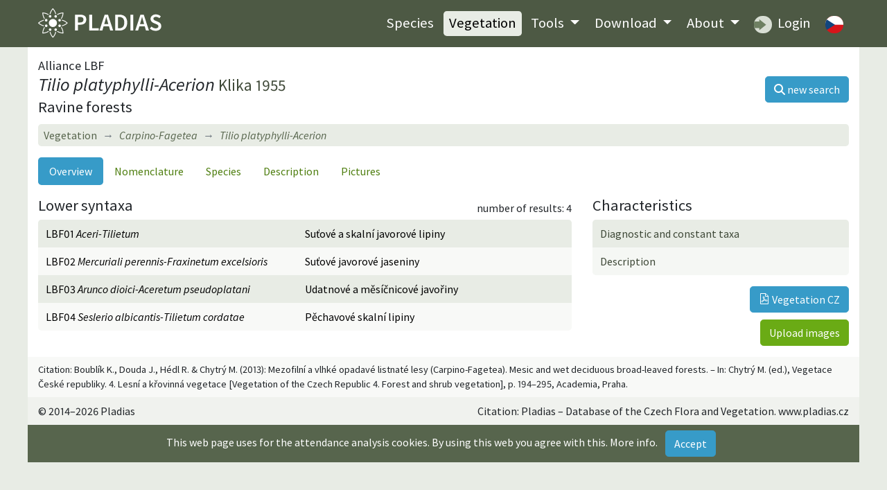

--- FILE ---
content_type: text/html; charset=utf-8
request_url: https://www.pladias.cz/en/vegetation/overview/Tilio%20platyphylli-Acerion
body_size: 3912
content:
<!DOCTYPE html>
<html>
<head>
    <meta charset="utf-8">
    <meta name="viewport" content="width=device-width, initial-scale=1">
    <meta name="description" content="Flora of the Czech Republic, distribution map, plant traits. Vegetation types, their description, maps and species composition. Data to download." />
    <meta name="keywords" content="vascular plants, plants, flora, database, botany, plant communities, Czech Republic, localities, distribution, maps, trees, shrubs, herbs, taxon, plant system, plant traits, habitats, ecology, plant geography, invasive species, syntaxa, indicator values" />
    <meta name="author" content="Masarykova univerzita, Botanický ústav Akademie věd ČR a Jihočeská univerzita" />
    <meta name="robots" content="all,follow" />
    <meta name="google-site-verification" content="NLCo3xVZAM-DtHRiHl92CadgL31gXLEOHgNjkvQkiF4" />
    <link href="https://fonts.googleapis.com/css2?family=Source+Sans+Pro:ital,wght@0,400;0,600;1,400;1,600&display=swap" rel="stylesheet">
<!--    <link href="/dist/app.css" rel="stylesheet">-->
<link rel="stylesheet" href="/dist/app.412e1370.css">    <link rel="shortcut icon" href="/images_internal/favicon.svg">
    <script type="text/javascript">
        var locale = "en";
    </script>

    <title>Tilio platyphylli-Acerion •  Pladias: Database of the Czech flora and vegetation</title>
</head>

<body>
<div id="mainMenu">
<nav class="navbar navbar-expand-lg navbar-dark">
  <div class="container">
    <div class="menuLeft d-flex justify-content-between align-items-center">
    <a href="/en/">
          <h1 class="d-none">PLADIAS</h1>
          <img class="logo my-1" src="/images_internal/logo_navbar.svg">
    </a>
      <button class="navbar-toggler px-1" type="button" data-toggle="collapse" data-target="#navbarCollapse">
          <span class="navbar-toggler-icon"></span>
      </button>
    </div>
    <div class="collapse navbar-collapse" id="navbarCollapse">
    <div class="ml-auto flexNav py-2">
      <ul class="nav ml-0 ml-lg-auto">
        <li class="nav-item"><a href="/en/taxon/" class="nav-link ">Species</a></li>

        <li class="nav-item"><a href="/en/vegetation/" class="nav-link active">Vegetation</a></li>

        <li class="nav-item dropdown menuDrop">
        <a class="nav-link
        
        dropdown-toggle" href="#" id="navbarDropdown" role="button" data-toggle="dropdown" aria-haspopup="true" aria-expanded="false">
          Tools
        </a>
        <div class="dropdown-menu" aria-labelledby="navbarDropdown">
          <a href="/en/plantkey/" class="nav-link dropdown-item">Species identification</a>
          <a href="/en/vegkey/" class="nav-link dropdown-item">Vegetation identification</a>
            <a href="/en/image-upload/" class="nav-link dropdown-item">Upload of syntaxon photos</a>
        </div>
        </li>

        <li class="nav-item dropdown menuDrop">
        <a href="/en/download/" class="nav-link  dropdown-toggle" id="navbarDropdown2" role="button" data-toggle="dropdown" aria-haspopup="true" aria-expanded="false">
          Download
        </a>
        <div class="dropdown-menu" aria-labelledby="navbarDropdown2">
          <a href="/en/download/features" class="nav-link dropdown-item">Species and traits</a>
          <a href="/en/download/phytogeography" class="nav-link dropdown-item">Phytogeography and species distributions</a>
          <a href="/en/download/vegetation" class="nav-link dropdown-item">Vegetation</a>
          <a href="/en/download/bibliography" class="nav-link dropdown-item">Bibliography</a>
        </div>
        </li>
          <li class="nav-item dropdown menuDrop">
              <a href="/en/" class="nav-link  dropdown-toggle" id="navbarDropdownHome" role="button" data-toggle="dropdown" aria-haspopup="true" aria-expanded="false">
                  About
              </a>
              <div class="dropdown-menu" aria-labelledby="navbarDropdownHome">
                  <a href="/en/homepage/project" class="nav-link dropdown-item">Pladias project</a>
                  <a href="/en/homepage/authors" class="nav-link dropdown-item">Authors and contributors</a>
                  <a href="/en/homepage/board" class="nav-link dropdown-item">Governing board</a>
                  <a href="/en/homepage/rules" class="nav-link dropdown-item">Pladias database rules </a>
              </div>
          </li>
        <li class="nav-item"><a class="nav-link" href="https://pladias.ibot.cas.cz" target="blank">
          <img src="/images_internal/login_navbar.svg" alt="login" class="roundedMenuImg mr-1"> Login</a>
        </li>

        <li class="nav-item">
                <a href="/vegetation/overview/Tilio%20platyphylli-Acerion" class="nav-link" id="en"><img class="roundedMenuImg" alt="Přepnout na češtinu"
                                                         src="/images_internal/flag_cs.svg"></a>
        </li>

      </ul>
    </div>
    </div>

  </div>
</nav>
</div>

<div class="container content">
<div class="flexSides">
  <div>
  <h4 class="my-0">Alliance LBF</h4>
  <h2 class="mb-1"><i>Tilio platyphylli-Acerion</i> <small class="text-dark">Klika 1955</small></h2>
  <h3 class="mt-0">Ravine forests</h3>
  </div>

<a class="btn btn-primary" href="/en/vegetation/"><i class="fas fa-search"></i> <span class="d-none d-sm-inline">new search</span></a>
</div>

<nav aria-label="breadcrumb">
  <ol class="breadcrumb bg-light my-1">
        <li class="breadcrumb-item" style="font-style: normal;"><a href="/en/vegetation/">Vegetation</a></li>
        <li class="breadcrumb-item" id="item-1" title="Mesic and wet deciduous broad-leaved forests">
            <a href="/en/vegetation/overview/Carpino-Fagetea"><i>Carpino-Fagetea</i></a></li>
    <li class="breadcrumb-item active" id="item-main" title="Ravine forests"><i>Tilio platyphylli-Acerion</i></li>
  </ol>
</nav>

<nav class="nav nav-pills mt-3 mb-3">
    <a class="active nav-item nav-link" href="/en/vegetation/overview/Tilio%20platyphylli-Acerion">Overview</a>
    <a class="nav-item nav-link" href="/en/vegetation/nomenclature/Tilio%20platyphylli-Acerion">Nomenclature</a>
    <a class="nav-item nav-link" href="/en/vegetation/species/Tilio%20platyphylli-Acerion">Species</a>
    <a class="nav-item nav-link" href="/en/vegetation/description/Tilio%20platyphylli-Acerion">Description</a>
    <a class="nav-item nav-link"     href="/en/vegetation/pictures/Tilio%20platyphylli-Acerion">Pictures</a>
</nav>

        <div class="row">
        <div class="col-md-8">
        <div>
            <div class="flexSides">
                <h3>Lower syntaxa</h3><span>number of results: 4</span>
            </div>
            <div class="card-body p-0 tableSpecies tableSpeciesStriped2 rounded bg-lighter">
        <a class="py-2" href="/en/vegetation/overview/Aceri-Tilietum"><span>LBF01 <i>Aceri-Tilietum</i></span><span>Suťové a skalní javorové lipiny</span></a>

        <a class="py-2" href="/en/vegetation/overview/Mercuriali%20perennis-Fraxinetum%20excelsioris"><span>LBF02 <i>Mercuriali perennis-Fraxinetum excelsioris</i></span><span>Suťové javorové jaseniny</span></a>

        <a class="py-2" href="/en/vegetation/overview/Arunco%20dioici-Aceretum%20pseudoplatani"><span>LBF03 <i>Arunco dioici-Aceretum pseudoplatani</i></span><span>Udatnové a měsíčnicové javořiny</span></a>

        <a class="py-2" href="/en/vegetation/overview/Seslerio%20albicantis-Tilietum%20cordatae"><span>LBF04 <i>Seslerio albicantis-Tilietum cordatae</i></span><span>Pěchavové skalní lipiny</span></a>
            </div>
        </div>


      </div>

        <div class="col-md-4 overviewSubmenu mt-3 mt-md-0">
                <h3>Characteristics</h3>
                <ul class="list-group striped taxonMenu">
                  <a href="/en/vegetation/species/Tilio%20platyphylli-Acerion" class="dataButton list-group-item list-group-item-action">Diagnostic and constant taxa</a>
                  <a href="/en/vegetation/description/Tilio%20platyphylli-Acerion" class="dataButton list-group-item list-group-item-action">Description</a>
            </ul>


                <div class="d-flex align-items-end">
                     <a
                            class="btn btn-primary mt-3 ml-auto mr-auto mr-md-0" href="https://files.ibot.cas.cz/cevs/images/syntaxa/fulltext/syntaxon_68.pdf" target="blank"><i
                                class="icon icon-pdf"></i> Vegetation CZ</a>


                    </div>
            <div style="flex-basis: 100%;  height: 10px;"></div>
            <div class="text-md-right text-center">
            <a href="/en/image-upload/" class="btn btn-secondary" role="button" aria-expanded="false"  >Upload images</a>
            </div>
        </div>

      </div><!-- div na konec podšablony -->
</div>

<div class="container py-2 citation">    Citation: Boublík K., Douda J., Hédl R. & Chytrý M. (2013): Mezofilní a vlhké opadavé listnaté lesy (Carpino-Fagetea). Mesic and wet deciduous broad-leaved forests. – In: Chytrý M. (ed.), Vegetace České republiky. 4. Lesní a křovinná vegetace [Vegetation of the Czech Republic 4. Forest and shrub vegetation], p. 194–295, Academia, Praha. 
</div>

<footer class="container py-2">
  <div class="row">
      <div class="col-lg-6 text-center text-lg-left">&copy; 2014&ndash;2026 Pladias</div>
      <div class="col-lg-6 text-center text-lg-right">Citation: Pladias – Database of the Czech Flora and Vegetation.  www.pladias.cz</div>
  </div>
</footer>

<!--<script src="/dist/app.js"></script>-->

<script src="/dist/app.47c51622.js"></script>    <script type="text/javascript">
        let image_copyright_1 = "All photos published on this website are protected by copyright. Photos may be used only for private use under the condition that the author of the photo and this website is cited."
            image_copyright_2 = "In case of other uses (e.g. publications, websites, mobile applications) it is necessary to contact Dana Holubová for permission (<a href='mailto:danmich@email.cz'>danmich@email.cz<\/a>)."
                image_accept = "Agree";
    </script>

    <div class="container text-white text-center py-2 eu-cookies">This web page uses for the attendance analysis cookies. By using this web you agree with this.
        <a href="https://www.google.com/policies/technologies/cookies/">More info</a>.
        <button class="btn btn-primary mx-2">Accept</button>
    </div>
    <noscript><style>.eu-cookies { display: none; }</style></noscript>
<!--<script src='https://www.google.com/recaptcha/api.js'></script>-->
</body>
</html>
